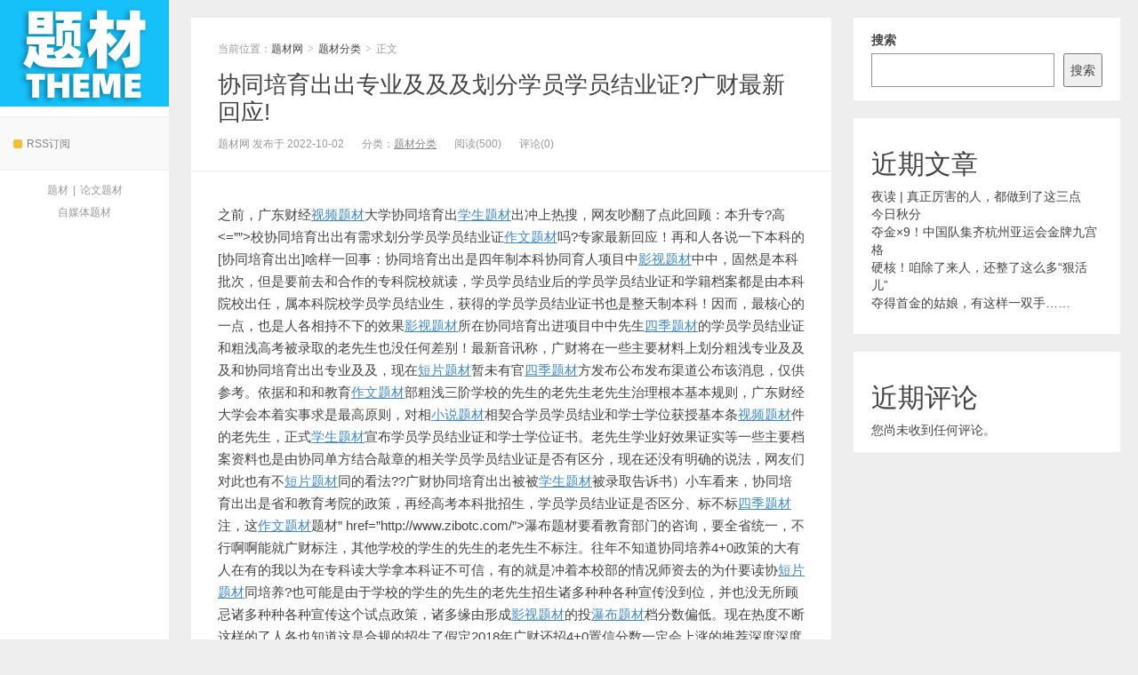

--- FILE ---
content_type: text/html; charset=UTF-8
request_url: http://www.zibotc.com/xietongpeiyangzhuanyequfenbiyezhengguangcaizuixinhuiying-3.html
body_size: 10040
content:
<!DOCTYPE HTML>
<html>
<head>
<meta charset="UTF-8">
<meta http-equiv="X-UA-Compatible" content="IE=11,IE=10,IE=9,IE=8">
<meta name="viewport" content="width=device-width, initial-scale=1.0, user-scalable=0, minimum-scale=1.0, maximum-scale=1.0">
<meta http-equiv="Cache-Control" content="no-transform">
<meta http-equiv="Cache-Control" content="no-siteapp">
<meta name="referrer" content="never">
<title>协同培育出出专业及及及划分学员学员结业证?广财最新回应!-题材网</title>
<meta name='robots' content='max-image-preview:large' />
<link rel='dns-prefetch' href='//apps.bdimg.com' />
<link rel="alternate" type="application/rss+xml" title="题材网 &raquo; 协同培育出出专业及及及划分学员学员结业证?广财最新回应! 评论 Feed" href="http://www.zibotc.com/xietongpeiyangzhuanyequfenbiyezhengguangcaizuixinhuiying-3.html/feed" />
<link rel='stylesheet' id='wp-block-library-css' href='http://www.zibotc.com/wp-includes/css/dist/block-library/style.min.css?ver=6.5.7' type='text/css' media='all' />
<style id='classic-theme-styles-inline-css' type='text/css'>
/*! This file is auto-generated */
.wp-block-button__link{color:#fff;background-color:#32373c;border-radius:9999px;box-shadow:none;text-decoration:none;padding:calc(.667em + 2px) calc(1.333em + 2px);font-size:1.125em}.wp-block-file__button{background:#32373c;color:#fff;text-decoration:none}
</style>
<style id='global-styles-inline-css' type='text/css'>
body{--wp--preset--color--black: #000000;--wp--preset--color--cyan-bluish-gray: #abb8c3;--wp--preset--color--white: #ffffff;--wp--preset--color--pale-pink: #f78da7;--wp--preset--color--vivid-red: #cf2e2e;--wp--preset--color--luminous-vivid-orange: #ff6900;--wp--preset--color--luminous-vivid-amber: #fcb900;--wp--preset--color--light-green-cyan: #7bdcb5;--wp--preset--color--vivid-green-cyan: #00d084;--wp--preset--color--pale-cyan-blue: #8ed1fc;--wp--preset--color--vivid-cyan-blue: #0693e3;--wp--preset--color--vivid-purple: #9b51e0;--wp--preset--gradient--vivid-cyan-blue-to-vivid-purple: linear-gradient(135deg,rgba(6,147,227,1) 0%,rgb(155,81,224) 100%);--wp--preset--gradient--light-green-cyan-to-vivid-green-cyan: linear-gradient(135deg,rgb(122,220,180) 0%,rgb(0,208,130) 100%);--wp--preset--gradient--luminous-vivid-amber-to-luminous-vivid-orange: linear-gradient(135deg,rgba(252,185,0,1) 0%,rgba(255,105,0,1) 100%);--wp--preset--gradient--luminous-vivid-orange-to-vivid-red: linear-gradient(135deg,rgba(255,105,0,1) 0%,rgb(207,46,46) 100%);--wp--preset--gradient--very-light-gray-to-cyan-bluish-gray: linear-gradient(135deg,rgb(238,238,238) 0%,rgb(169,184,195) 100%);--wp--preset--gradient--cool-to-warm-spectrum: linear-gradient(135deg,rgb(74,234,220) 0%,rgb(151,120,209) 20%,rgb(207,42,186) 40%,rgb(238,44,130) 60%,rgb(251,105,98) 80%,rgb(254,248,76) 100%);--wp--preset--gradient--blush-light-purple: linear-gradient(135deg,rgb(255,206,236) 0%,rgb(152,150,240) 100%);--wp--preset--gradient--blush-bordeaux: linear-gradient(135deg,rgb(254,205,165) 0%,rgb(254,45,45) 50%,rgb(107,0,62) 100%);--wp--preset--gradient--luminous-dusk: linear-gradient(135deg,rgb(255,203,112) 0%,rgb(199,81,192) 50%,rgb(65,88,208) 100%);--wp--preset--gradient--pale-ocean: linear-gradient(135deg,rgb(255,245,203) 0%,rgb(182,227,212) 50%,rgb(51,167,181) 100%);--wp--preset--gradient--electric-grass: linear-gradient(135deg,rgb(202,248,128) 0%,rgb(113,206,126) 100%);--wp--preset--gradient--midnight: linear-gradient(135deg,rgb(2,3,129) 0%,rgb(40,116,252) 100%);--wp--preset--font-size--small: 13px;--wp--preset--font-size--medium: 20px;--wp--preset--font-size--large: 36px;--wp--preset--font-size--x-large: 42px;--wp--preset--spacing--20: 0.44rem;--wp--preset--spacing--30: 0.67rem;--wp--preset--spacing--40: 1rem;--wp--preset--spacing--50: 1.5rem;--wp--preset--spacing--60: 2.25rem;--wp--preset--spacing--70: 3.38rem;--wp--preset--spacing--80: 5.06rem;--wp--preset--shadow--natural: 6px 6px 9px rgba(0, 0, 0, 0.2);--wp--preset--shadow--deep: 12px 12px 50px rgba(0, 0, 0, 0.4);--wp--preset--shadow--sharp: 6px 6px 0px rgba(0, 0, 0, 0.2);--wp--preset--shadow--outlined: 6px 6px 0px -3px rgba(255, 255, 255, 1), 6px 6px rgba(0, 0, 0, 1);--wp--preset--shadow--crisp: 6px 6px 0px rgba(0, 0, 0, 1);}:where(.is-layout-flex){gap: 0.5em;}:where(.is-layout-grid){gap: 0.5em;}body .is-layout-flex{display: flex;}body .is-layout-flex{flex-wrap: wrap;align-items: center;}body .is-layout-flex > *{margin: 0;}body .is-layout-grid{display: grid;}body .is-layout-grid > *{margin: 0;}:where(.wp-block-columns.is-layout-flex){gap: 2em;}:where(.wp-block-columns.is-layout-grid){gap: 2em;}:where(.wp-block-post-template.is-layout-flex){gap: 1.25em;}:where(.wp-block-post-template.is-layout-grid){gap: 1.25em;}.has-black-color{color: var(--wp--preset--color--black) !important;}.has-cyan-bluish-gray-color{color: var(--wp--preset--color--cyan-bluish-gray) !important;}.has-white-color{color: var(--wp--preset--color--white) !important;}.has-pale-pink-color{color: var(--wp--preset--color--pale-pink) !important;}.has-vivid-red-color{color: var(--wp--preset--color--vivid-red) !important;}.has-luminous-vivid-orange-color{color: var(--wp--preset--color--luminous-vivid-orange) !important;}.has-luminous-vivid-amber-color{color: var(--wp--preset--color--luminous-vivid-amber) !important;}.has-light-green-cyan-color{color: var(--wp--preset--color--light-green-cyan) !important;}.has-vivid-green-cyan-color{color: var(--wp--preset--color--vivid-green-cyan) !important;}.has-pale-cyan-blue-color{color: var(--wp--preset--color--pale-cyan-blue) !important;}.has-vivid-cyan-blue-color{color: var(--wp--preset--color--vivid-cyan-blue) !important;}.has-vivid-purple-color{color: var(--wp--preset--color--vivid-purple) !important;}.has-black-background-color{background-color: var(--wp--preset--color--black) !important;}.has-cyan-bluish-gray-background-color{background-color: var(--wp--preset--color--cyan-bluish-gray) !important;}.has-white-background-color{background-color: var(--wp--preset--color--white) !important;}.has-pale-pink-background-color{background-color: var(--wp--preset--color--pale-pink) !important;}.has-vivid-red-background-color{background-color: var(--wp--preset--color--vivid-red) !important;}.has-luminous-vivid-orange-background-color{background-color: var(--wp--preset--color--luminous-vivid-orange) !important;}.has-luminous-vivid-amber-background-color{background-color: var(--wp--preset--color--luminous-vivid-amber) !important;}.has-light-green-cyan-background-color{background-color: var(--wp--preset--color--light-green-cyan) !important;}.has-vivid-green-cyan-background-color{background-color: var(--wp--preset--color--vivid-green-cyan) !important;}.has-pale-cyan-blue-background-color{background-color: var(--wp--preset--color--pale-cyan-blue) !important;}.has-vivid-cyan-blue-background-color{background-color: var(--wp--preset--color--vivid-cyan-blue) !important;}.has-vivid-purple-background-color{background-color: var(--wp--preset--color--vivid-purple) !important;}.has-black-border-color{border-color: var(--wp--preset--color--black) !important;}.has-cyan-bluish-gray-border-color{border-color: var(--wp--preset--color--cyan-bluish-gray) !important;}.has-white-border-color{border-color: var(--wp--preset--color--white) !important;}.has-pale-pink-border-color{border-color: var(--wp--preset--color--pale-pink) !important;}.has-vivid-red-border-color{border-color: var(--wp--preset--color--vivid-red) !important;}.has-luminous-vivid-orange-border-color{border-color: var(--wp--preset--color--luminous-vivid-orange) !important;}.has-luminous-vivid-amber-border-color{border-color: var(--wp--preset--color--luminous-vivid-amber) !important;}.has-light-green-cyan-border-color{border-color: var(--wp--preset--color--light-green-cyan) !important;}.has-vivid-green-cyan-border-color{border-color: var(--wp--preset--color--vivid-green-cyan) !important;}.has-pale-cyan-blue-border-color{border-color: var(--wp--preset--color--pale-cyan-blue) !important;}.has-vivid-cyan-blue-border-color{border-color: var(--wp--preset--color--vivid-cyan-blue) !important;}.has-vivid-purple-border-color{border-color: var(--wp--preset--color--vivid-purple) !important;}.has-vivid-cyan-blue-to-vivid-purple-gradient-background{background: var(--wp--preset--gradient--vivid-cyan-blue-to-vivid-purple) !important;}.has-light-green-cyan-to-vivid-green-cyan-gradient-background{background: var(--wp--preset--gradient--light-green-cyan-to-vivid-green-cyan) !important;}.has-luminous-vivid-amber-to-luminous-vivid-orange-gradient-background{background: var(--wp--preset--gradient--luminous-vivid-amber-to-luminous-vivid-orange) !important;}.has-luminous-vivid-orange-to-vivid-red-gradient-background{background: var(--wp--preset--gradient--luminous-vivid-orange-to-vivid-red) !important;}.has-very-light-gray-to-cyan-bluish-gray-gradient-background{background: var(--wp--preset--gradient--very-light-gray-to-cyan-bluish-gray) !important;}.has-cool-to-warm-spectrum-gradient-background{background: var(--wp--preset--gradient--cool-to-warm-spectrum) !important;}.has-blush-light-purple-gradient-background{background: var(--wp--preset--gradient--blush-light-purple) !important;}.has-blush-bordeaux-gradient-background{background: var(--wp--preset--gradient--blush-bordeaux) !important;}.has-luminous-dusk-gradient-background{background: var(--wp--preset--gradient--luminous-dusk) !important;}.has-pale-ocean-gradient-background{background: var(--wp--preset--gradient--pale-ocean) !important;}.has-electric-grass-gradient-background{background: var(--wp--preset--gradient--electric-grass) !important;}.has-midnight-gradient-background{background: var(--wp--preset--gradient--midnight) !important;}.has-small-font-size{font-size: var(--wp--preset--font-size--small) !important;}.has-medium-font-size{font-size: var(--wp--preset--font-size--medium) !important;}.has-large-font-size{font-size: var(--wp--preset--font-size--large) !important;}.has-x-large-font-size{font-size: var(--wp--preset--font-size--x-large) !important;}
.wp-block-navigation a:where(:not(.wp-element-button)){color: inherit;}
:where(.wp-block-post-template.is-layout-flex){gap: 1.25em;}:where(.wp-block-post-template.is-layout-grid){gap: 1.25em;}
:where(.wp-block-columns.is-layout-flex){gap: 2em;}:where(.wp-block-columns.is-layout-grid){gap: 2em;}
.wp-block-pullquote{font-size: 1.5em;line-height: 1.6;}
</style>
<link rel='stylesheet' id='main-css' href='http://www.zibotc.com/wp-content/themes/xiu/style.css?ver=5.6' type='text/css' media='all' />
<script type="text/javascript" src="//apps.bdimg.com/libs/jquery/2.0.0/jquery.min.js?ver=5.6" id="jquery-js"></script>
<link rel="https://api.w.org/" href="http://www.zibotc.com/wp-json/" /><link rel="alternate" type="application/json" href="http://www.zibotc.com/wp-json/wp/v2/posts/5823" /><link rel="EditURI" type="application/rsd+xml" title="RSD" href="http://www.zibotc.com/xmlrpc.php?rsd" />
<link rel="canonical" href="http://www.zibotc.com/xietongpeiyangzhuanyequfenbiyezhengguangcaizuixinhuiying-3.html" />
<link rel='shortlink' href='http://www.zibotc.com/?p=5823' />
<link rel="alternate" type="application/json+oembed" href="http://www.zibotc.com/wp-json/oembed/1.0/embed?url=http%3A%2F%2Fwww.zibotc.com%2Fxietongpeiyangzhuanyequfenbiyezhengguangcaizuixinhuiying-3.html" />
<link rel="alternate" type="text/xml+oembed" href="http://www.zibotc.com/wp-json/oembed/1.0/embed?url=http%3A%2F%2Fwww.zibotc.com%2Fxietongpeiyangzhuanyequfenbiyezhengguangcaizuixinhuiying-3.html&#038;format=xml" />
<style>a:hover, a:focus,.post-like.actived,.excerpt h2 a:hover,.user-welcome strong,.article-title a:hover,#comments b,.text-muted a:hover,.relates a:hover,.archives .item:hover h3,.linkcat h2,.sticky a:hover,.article-content a:hover,.nav li.current-menu-item > a, .nav li.current-menu-parent > a, .nav li.current_page_item > a, .nav li.current-posa,.article-meta a:hover,.excerpt h2 a span,.article-title a span,.most-comment-posts li > a span,.widget_postlist .items-01 .text span{color:#16C0F8;}.logo a,.article-tags a,.search-form .btn,#bdcs .bdcs-search-form-submit,.widget_tags_inner a:hover:hover,.focusmo a:hover h4,.tagslist .tagname:hover,.pagination ul > li.next-page > a{background-color:#16C0F8;}.label-important,.badge-important{background-color:#16C0F8;}.label-important .label-arrow,.badge-important .label-arrow{border-left-color:#16C0F8;}.title strong{border-bottom-color:#16C0F8;}#submit{background: #16C0F8;border-right: 2px solid #16C0F8;border-bottom: 2px solid #16C0F8;}@media (max-width:720px){.ui-navtop .logo, .logo{background-color:#16C0F8;}.nav li.current-menu-item > a, .nav li.current-menu-parent > a, .nav li.current_page_item > a, .nav li.current-post-ancestor > a{border-bottom-color:#16C0F8;}}</style>
<meta name="keywords" content="养, 区分, 协同, 回应, 微商, 毕业证, 陪, 题材分类">
<meta name="description" content="之前，广东财经视频题材大学协同培育出学生题材出冲上热搜，网友吵翻了点此回顾：本升专?高&lt;=''&gt;校协同培育出出有需求划分学员学员结业证作文题材吗?专">
<link rel="shortcut icon" href="http://www.zibotc.com/favicon.ico">
<!--[if lt IE 9]><script src="http://www.zibotc.com/wp-content/themes/xiu/js/html5.js"></script><![endif]-->
</head>
<body class="post-template-default single single-post postid-5823 single-format-standard search_not uimo ui-c3">
<section class="container">
<header class="header">
	<div class="logo"><a href="http://www.zibotc.com" title="题材网-题材分类,文 题材,瀑布题材,小说题材,作文题材,四季题材,学生题材"><img src="http://www.zibotc.com/wp-content/uploads/2022/08/logo-1.png" alt="题材网">题材网</a></div>	<ul class="nav"><li class="navmore"></li><div class="menu"></div>
</ul>			<div class="feeds">
					<a class="feed feed-rss" rel="external nofollow" href="http://www.zibotc.com/feed" target="_blank"><i></i>RSS订阅</a>
			</div>
	<div class="slinks">
		<a href="http://www.zibotc.com" title="题材">题材</a>|<a href="http://www.zibotc.com" title="论文题材">论文题材</a><br><a href="http://www.zibotc.com" title="自媒体题材">自媒体题材</a>	</div>

	</header>
<div class="content-wrap">
	<div class="content">
				<header class="article-header">
						<div class="breadcrumbs"><span class="text-muted">当前位置：</span><a href="http://www.zibotc.com">题材网</a> <small>></small> <a href="http://www.zibotc.com/category/ticaifenlei">题材分类</a> <small>></small> <span class="text-muted">正文</span></div>
						<h1 class="article-title"><a href="http://www.zibotc.com/xietongpeiyangzhuanyequfenbiyezhengguangcaizuixinhuiying-3.html">协同培育出出专业及及及划分学员学员结业证?广财最新回应!</a></h1>
			<ul class="article-meta">
								<li>题材网 发布于 2022-10-02</li>
				<li>分类：<a href="http://www.zibotc.com/category/ticaifenlei" rel="category tag">题材分类</a></li>
								<li><span class="post-views">阅读(500)</span></li>
				<li>评论(0)</li>
				<li></li>
			</ul>
		</header>
				<article class="article-content">
			<p><body></p>
<p>之前，广东财经<a title="视频题材" href="http://www.zibotc.com/">视频题材</a>大学协同培育出<a title="学生题材" href="http://www.zibotc.com/">学生题材</a>出冲上热搜，网友吵翻了点此回顾：本升专?高<atitle="<atitle="题材"a=""题材<=""<a=""题材"a="">&lt;=&#8221;&#8221;&gt;校协同培育出出有需求划分学员学员结业证<a title="作文题材" href="http://www.zibotc.com/">作文题材</a>吗?专家最新回应！再和人各说一下<atitle="题材网"a=""题材网<="">本科的[协同培育出出]啥样一回事：协同培育出出是四年制本科协同育人项目中<a title="影视题材" href="http://www.zibotc.com">影视题材</a>中中，固然是本科批次，但是要前去和合作的专科院校就读，学员学员结业后的学员学员结业证和学籍档案都是由本科院校出任，属本科院校学员学员结业生，获得的学员学员结业证书也是整天制本科！<atitle="题材网"a=""题材网<="">因而，最核心的一点，也是人各相持不下的效果<a title="影视题材" href="http://www.zibotc.com">影视题材</a>所在协同培育出进项目中中先生<a title="四季题材" href="http://www.zibotc.com/">四季题材</a>的学员学员结业证和粗浅高考被录取的老先生也没任何差别！最新音讯称，广财将在一些主要材料上划分粗浅专业及及及和协同培育出出专业及及，现在<a title="短片题材" href="http://www.zibotc.com/">短片题材</a>暂未有官<a title="四季题材" href="http://www.zibotc.com/">四季题材</a>方发布公布发布渠道公布该消息，仅供参考。依据和和和教育<a title="作文题材" href="http://www.zibotc.com/">作文题材</a>部粗浅三阶学校的先生的老先生老先生治理根本基本规则，广东财经大学会本着实事求是最高原则，对相<a title="小说题材" href="http://www.zibotc.com">小说题材</a>相契合学员学员结业和学士学位获授基本条<a title="视频题材" href="http://www.zibotc.com/">视频题材</a>件的老先生，正式<a title="学生题材" href="http://www.zibotc.com/">学生题材</a>宣布学员学员结业证和学士学位证书。老先生学业好效果证实等一些主要档案资料也是由协同单方结合敲章的相关学员学员结业证是否有区分，现在还没有明确的说法，网友们对此也有不<a title="短片题材" href="http://www.zibotc.com/">短片题材</a>同的看法??广财协同培育出出被被<a title="学生题材" href="http://www.zibotc.com/">学生题材</a>被录取告诉书）小车看来，协同培育出出是省和教育考院的政策，再经高考本科批招生，学员学员结业证是否区分、标不标<a title="四季题材" href="http://www.zibotc.com/">四季题材</a>注，这<a title="瀑布<a href=" "="" www.zibotc.com="">作文题材</a>题材&#8221; href=&#8221;http://www.zibotc.com/&#8221;&gt;瀑布题材要<atitle="题材"a=""题材<="">看教育部门的咨询，要全省统一，不行啊啊能就广财标注，其他学校的学生的先生的老先生不标注。往年不知道协同培养4+0政策的大有人在有的我以为在专科读大学拿本科证不可信，有的就是冲着本<atitle="题材网"a=""题材网<="">校部的情况师资去的为什要读协<a title="短片题材" href="http://www.zibotc.com/">短片题材</a>同培养?也可能是由于学校的学生的先生的老先生招生诸多<atitle="题材"a=""题材<="">种种各种宣传没到位，并也没无所顾忌诸多种种各种宣传这个试点政策，诸多缘由形成<a title="影视题材" href="http://www.zibotc.com">影视题材</a>的投<a title="瀑布题材" href="http://www.zibotc.com/">瀑布题材</a>档分数偏低。现在热度不断这样的了人各也知道这是合规的招生了假定2018年广财还招4+0置信分数一定会上涨的推荐深度深度深度阅读：曲线上本<aa=""微商渠道<="">科！广东专科协同培育出出爆满，最低324就能上2022<a title="瀑布题材" href="http://www.zibotc.com/">瀑布题材</a>年协同培育出出与粗浅专业及及及投档情况对比：官方发布公布官方发布官方声明：本文其他其他其他内容由谎话校园团队（微信：dhxywx有关相关信息<a title="小说题材" href="http://www.zibotc.com">小说题材</a>相关信息信息综合再次再次重新整理，相关有关相关信息永不干涸：互联网，转载请标注本<a title="小说题材" href="http://www.zibotc.com">小说题材</a>声明。高考通到</aa=""微商渠道<=""><atitle="题材"a=""题材<="">车尊重版权，若有侵权效果，请实时获取可获取连系治理员（QQ860171052分享点珍藏点点<a title="视频题材" href="http://www.zibotc.com/">视频题材</a>赞点在看</atitle="题材"a=""题材<=""><atitle="题材"a=""题材<="">题材&#8221;a=&#8221;&#8221;<atitle="题材"a=""题材<="">&lt;=&#8221;&#8221;&gt;</atitle="题材"a=""题材<=""></atitle="题材"a=""题材<=""></atitle="题材"a=""题材<=""></atitle="题材网"a=""题材网<=""></atitle="题材"a=""题材<=""></atitle="题材网"a=""题材网<=""></atitle="题材网"a=""题材网<=""></atitle="<atitle="题材"a=""题材<=""<a=""题材"a=""></body></p>
			        	<p class="post-copyright">未经允许不得转载：<a href="http://www.zibotc.com">题材网</a> &raquo; <a href="http://www.zibotc.com/xietongpeiyangzhuanyequfenbiyezhengguangcaizuixinhuiying-3.html">协同培育出出专业及及及划分学员学员结业证?广财最新回应!</a></p>		</article>
				<div class="article-social">
			<a href="javascript:;" class="action action-like" data-pid="5823" data-event="like"><i class="glyphicon glyphicon-thumbs-up"></i>赞 (<span>0</span>)</a>				            <a href="javascript:;" class="action action-rewards" data-event="rewards"><i class="glyphicon glyphicon-usd"></i>打赏</a>
	        					</div>

		<div class="share-single"><div class="action-share bdsharebuttonbox">
分享到：
<a class="bds_qzone" data-cmd="qzone" title="分享到QQ空间"></a>
<a class="bds_tsina" data-cmd="tsina" title="分享到新浪微博"></a>
<a class="bds_weixin" data-cmd="weixin" title="分享到微信"></a>
<a class="bds_tqq" data-cmd="tqq" title="分享到腾讯微博"></a>
<a class="bds_sqq" data-cmd="sqq" title="分享到QQ好友"></a>
<a class="bds_bdhome" data-cmd="bdhome" title="分享到百度新首页"></a>
<a class="bds_tqf" data-cmd="tqf" title="分享到腾讯朋友"></a>
<a class="bds_renren" data-cmd="renren" title="分享到人人网"></a>
<a class="bds_diandian" data-cmd="diandian" title="分享到点点网"></a>
<a class="bds_youdao" data-cmd="youdao" title="分享到有道云笔记"></a>
<a class="bds_ty" data-cmd="ty" title="分享到天涯社区"></a>
<a class="bds_kaixin001" data-cmd="kaixin001" title="分享到开心网"></a>
<a class="bds_taobao" data-cmd="taobao"></a>
<a class="bds_douban" data-cmd="douban" title="分享到豆瓣网"></a>
<a class="bds_fbook" data-cmd="fbook" title="分享到Facebook"></a>
<a class="bds_twi" data-cmd="twi" title="分享到Twitter"></a>
<a class="bds_mail" data-cmd="mail" title="分享到邮件分享"></a>
<a class="bds_copy" data-cmd="copy" title="分享到复制网址"></a>
<a class="bds_more" data-cmd="more">更多</a>
(<a class="bds_count" data-cmd="count" title="累计分享0次">0</a>)
</div>
<script>
window._bd_share_config = {
    common: {
        "bdText": "",
        "bdMini": "2",
        "bdMiniList": false,
        "bdPic": "",
        "bdStyle": "0"
    },
    share: [{
        bdCustomStyle: "http://www.zibotc.com/wp-content/themes/xiu/css/share.css"
    }]
}
with(document) 0[(getElementsByTagName("head")[0] || body).appendChild(createElement("script")).src = "http://bdimg.share.baidu.com/static/api/js/share.js?cdnversion=" + ~(-new Date() / 36e5)];
</script></div>		
		<div class="article-tags">
			标签：<a href="http://www.zibotc.com/tag/yang" rel="tag">养</a><a href="http://www.zibotc.com/tag/qufen" rel="tag">区分</a><a href="http://www.zibotc.com/tag/xietong" rel="tag">协同</a><a href="http://www.zibotc.com/tag/%e5%9b%9e%e5%ba%94" rel="tag">回应</a><a href="http://www.zibotc.com/tag/%e5%be%ae%e5%95%86" rel="tag">微商</a><a href="http://www.zibotc.com/tag/biyezheng" rel="tag">毕业证</a><a href="http://www.zibotc.com/tag/pei" rel="tag">陪</a>		</div>
		<nav class="article-nav">
			<span class="article-nav-prev"><span>上一篇</span><a href="http://www.zibotc.com/congxiaojiatingdaodashehuiquanguangwi-fifttrzhulichangxiangmeihaoshuzishenghuo-12.html" rel="prev">从小家庭到大社会,全光Wi-FiFTP助力畅享美好数字职业生涯</a></span>
			<span class="article-nav-next"><span>下一篇</span><a href="http://www.zibotc.com/biezaicuoguozhegezhiwuhuangjinlemeirongyangweibaohuxinxueguanmeiweiyoujiankang-14.html" rel="next">别再错过这个[种种各种植物黄金]!美容、养胃、以及维护殚精竭虑管,鲜香味又健康!</a></span>
		</nav>
				<div class="relates relates-model-thumb"><h3 class="title"><strong>相关推荐</strong></h3><ul><li><a href="http://www.zibotc.com/sangaogongguancongxinchufasangaogongguanxingdongxinxingmanbingguanliyifangxietongcujinxiangmuqidong-2.html"><span><img data-original="http://www.zibotc.com/wp-content/themes/xiu/images/thumbnail.png" class="thumb"/></span>三高共管,从[心]出发:三高共管行动——新型慢病管理医防协同促进项目启动会成功举行</a></li><li><a href="http://www.zibotc.com/xietongpeiyangzhuanyequfenbiyezhengguangcaizuixinhuiying.html"><span><img data-original="http://www.zibotc.com/wp-content/themes/xiu/images/thumbnail.png" class="thumb"/></span>协同培养专业区分毕业证?广财最新回应!</a></li><li><a href="http://www.zibotc.com/sangaogongguancongxinchufasangaogongguanxingdongxinxingmanbingguanliyifangxietongcujinxiangmuqidong-5.html"><span><img data-original="http://www.zibotc.com/wp-content/themes/xiu/images/thumbnail.png" class="thumb"/></span>三高共管,从[心]动身:三高共管举动—新型慢病治理医防协同有利于项目中启动后会成功举行</a></li><li><a href="http://www.zibotc.com/xietongpeiyangzhuanyequfenbiyezhengguangcaizuixinhuiying-6.html"><span><img data-original="http://www.zibotc.com/wp-content/themes/xiu/images/thumbnail.png" class="thumb"/></span>协同培育专业及划分结业证?广财最新回应!</a></li><li><a href="http://www.zibotc.com/sangaogongguancongxinchufasangaogongguanxingdongxinxingmanbingguanliyifangxietongcujinxiangmuqidong.html"><span><img data-original="http://www.zibotc.com/wp-content/themes/xiu/images/thumbnail.png" class="thumb"/></span>三高共管,从[心]启航:三高共管行为—新型慢病管理医防协同不利于项目中中启动后后会成功举行</a></li><li><a href="http://www.zibotc.com/kanchebafiaochaoyaoyouhaodihaishiyaopeizhigaojiahuashifoubisainagengzhi-2.html"><span><img data-original="http://www.zibotc.com/wp-content/themes/xiu/images/thumbnail.png" class="thumb"/></span>[看车吧!覅吵]要油耗低还是要配置高?嘉华是否创新突破创新竞赛那更值?</a></li><li><a href="http://www.zibotc.com/yedu-zhenzhenglihaideren.html"><span><img data-original="http://www.zibotc.com/wp-content/themes/xiu/images/thumbnail.png" class="thumb"/></span>夜读 | 真正厉害的人，都做到了这三点</a></li><li><a href="http://www.zibotc.com/jinriqiufen.html"><span><img data-original="http://www.zibotc.com/wp-content/themes/xiu/images/thumbnail.png" class="thumb"/></span>今日秋分</a></li></ul></div>						<h3 class="title" id="comments">
	<div class="text-muted pull-right">
		</div>
	<strong>评论 <b> 0 </b></strong>
</h3>
<div id="respond" class="no_webshot">
		
	<form action="http://www.zibotc.com/wp-comments-post.php" method="post" id="commentform">
		
		<div class="comt-title">
			<div class="comt-avatar">
				<img data-original="https://secure.gravatar.com/avatar/" class="avatar avatar-100" height="50" width="50">			</div>
			<div class="comt-author">
						</div>
			<a id="cancel-comment-reply-link" href="javascript:;">取消</a>
		</div>
		
		<div class="comt">
			<div class="comt-box">
				<textarea placeholder="你的评论可以一针见血" class="input-block-level comt-area" name="comment" id="comment" cols="100%" rows="3" tabindex="1" onkeydown="if(event.ctrlKey&amp;&amp;event.keyCode==13){document.getElementById('submit').click();return false};"></textarea>
				<div class="comt-ctrl">
					<div class="comt-tips"><input type='hidden' name='comment_post_ID' value='5823' id='comment_post_ID' />
<input type='hidden' name='comment_parent' id='comment_parent' value='0' />
<label for="comment_mail_notify" class="checkbox inline hide" style="padding-top:0"><input type="checkbox" name="comment_mail_notify" id="comment_mail_notify" value="comment_mail_notify" checked="checked"/>有人回复时邮件通知我</label></div>
					<button type="submit" name="submit" id="submit" tabindex="5"><i class="icon-ok-circle icon-white icon12"></i> 提交评论</button>
					<!-- <span data-type="comment-insert-smilie" class="muted comt-smilie"><i class="icon-thumbs-up icon12"></i> 表情</span> -->
				</div>
			</div>

												<div class="comt-comterinfo" id="comment-author-info" >
						<ul>
							<li class="form-inline"><label class="hide" for="author">昵称</label><input class="ipt" type="text" name="author" id="author" value="" tabindex="2" placeholder="昵称"><span class="text-muted">昵称 (必填)</span></li>
							<li class="form-inline"><label class="hide" for="email">邮箱</label><input class="ipt" type="text" name="email" id="email" value="" tabindex="3" placeholder="邮箱"><span class="text-muted">邮箱 (必填)</span></li>
							<li class="form-inline"><label class="hide" for="url">网址</label><input class="ipt" type="text" name="url" id="url" value="" tabindex="4" placeholder="网址"><span class="text-muted">网址</span></li>
						</ul>
					</div>
									</div>

	</form>
	</div>
	</div>
</div>
<div class="sidebar">	
<div class="widget widget_block widget_search"><form role="search" method="get" action="http://www.zibotc.com/" class="wp-block-search__button-outside wp-block-search__text-button wp-block-search"    ><label class="wp-block-search__label" for="wp-block-search__input-1" >搜索</label><div class="wp-block-search__inside-wrapper " ><input class="wp-block-search__input" id="wp-block-search__input-1" placeholder="" value="" type="search" name="s" required /><button aria-label="搜索" class="wp-block-search__button wp-element-button" type="submit" >搜索</button></div></form></div><div class="widget widget_block"><div class="wp-block-group"><div class="wp-block-group__inner-container is-layout-flow wp-block-group-is-layout-flow"><h2 class="wp-block-heading">近期文章</h2><ul class="wp-block-latest-posts__list wp-block-latest-posts"><li><a class="wp-block-latest-posts__post-title" href="http://www.zibotc.com/yedu-zhenzhenglihaideren.html">夜读 | 真正厉害的人，都做到了这三点</a></li>
<li><a class="wp-block-latest-posts__post-title" href="http://www.zibotc.com/jinriqiufen.html">今日秋分</a></li>
<li><a class="wp-block-latest-posts__post-title" href="http://www.zibotc.com/duojinx9zhongguoduijiqihang.html">夺金×9！中国队集齐杭州亚运会金牌九宫格</a></li>
<li><a class="wp-block-latest-posts__post-title" href="http://www.zibotc.com/yinghezanchulelairenhai.html">硬核！咱除了来人，还整了这么多“狠活儿”</a></li>
<li><a class="wp-block-latest-posts__post-title" href="http://www.zibotc.com/duodeshoujindeguniangyouzhe-2.html">夺得首金的姑娘，有这样一双手……</a></li>
</ul></div></div></div><div class="widget widget_block"><div class="wp-block-group"><div class="wp-block-group__inner-container is-layout-flow wp-block-group-is-layout-flow"><h2 class="wp-block-heading">近期评论</h2><div class="no-comments wp-block-latest-comments">您尚未收到任何评论。</div></div></div></div></div><footer class="footer">
	    &copy; 2025 <a href="http://www.zibotc.com">题材网</a> &nbsp;  &nbsp; <a href="http://www.zibotc.com/sitemap.xml">网站地图</a>  |  <a href="https://beian.miit.gov.cn/" target="_blank">鲁ICP备16012697号-2</a>    </footer>
</section>

	<div class="rewards-popover-mask" data-event="rewards-close"></div>
	<div class="rewards-popover">
		<h3>觉得文章有用就打赏一下文章作者</h3>
				<div class="rewards-popover-item">
			<h4>支付宝扫一扫打赏</h4>
			<img src="http://www.zibotc.com/wp-content/themes/xiu/images/qrcode.png">
		</div>
						<div class="rewards-popover-item">
			<h4>微信扫一扫打赏</h4>
			<img src="http://www.zibotc.com/wp-content/themes/xiu/images/qrcode.png">
		</div>
				<span class="rewards-popover-close" data-event="rewards-close"><i class="glyphicon glyphicon-remove"></i></span>
	</div>

<script>
window.jui = {
	uri: 'http://www.zibotc.com/wp-content/themes/xiu',
	roll: '1 2',
	ajaxpager: '0'
}
</script>
<script type="text/javascript" src="//apps.bdimg.com/libs/bootstrap/3.2.0/js/bootstrap.min.js?ver=5.6" id="_bootstrap-js"></script>
<script type="text/javascript" src="http://www.zibotc.com/wp-content/themes/xiu/js/custom.js?ver=5.6" id="_custom-js"></script>
</body>
</html>